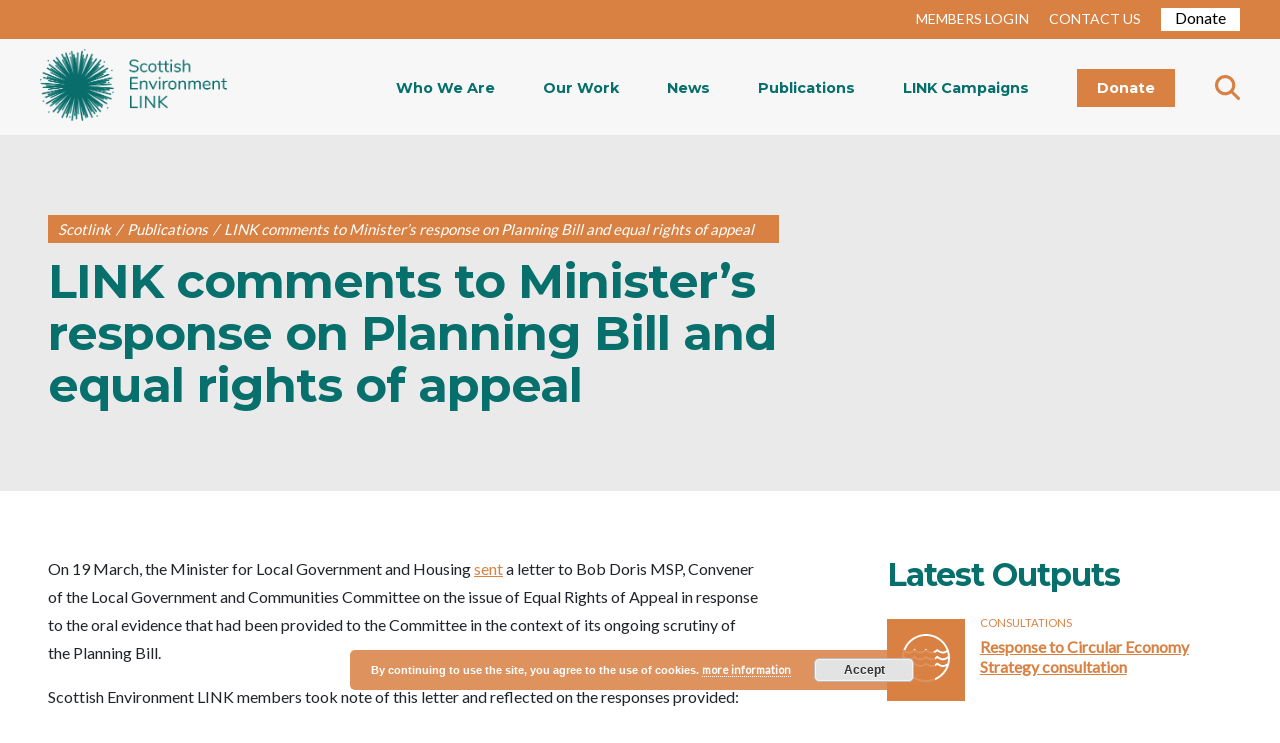

--- FILE ---
content_type: text/css
request_url: https://www.scotlink.org/wp-content/themes/scotlink/css/tablet.css?ver=6.9
body_size: 65
content:
@media screen and (max-width: 1200px) {
  .container {
    width: 100%;
  }

  .page-our-members-supporters .member-group {
    height: 200px;
  }

  .three-column-grid .article-placeholder {
    height: 250px;
  }
}

@media only screen and (max-width: 1000px) {

  .page-contact-us .contact-form input[type="text"],
  .page-contact-us .contact-form input[type="email"] {
    width: 100% !important;
  }
}

@media only screen and (max-width: 950px) {
  .highlighted-block {
    padding-left: 25px;
    padding-right: 25px;
    padding-bottom: 2em;
  }
}

@media only screen and (max-width: 900px) {

  .page-our-members-supporters .member-group {
    width: calc(100% / 3 - 40px);
  }

}

@media only screen and (max-width: 768px) {
  .save-scottish-seas-sidebar .highlighted-block.container-grid,
  .highlighted-block.container-grid {
    padding-left: 0px;
    padding-right: 0px;
  }
  

  .supporters .slick-slide{
    height: 10em;
  }
}

@media only screen and (max-width: 750px) {
  .container-grid .row.grid-news-divider .col-sm-4:nth-child(n+4){
    margin-top: 0px;
  }
}

@media only screen and (max-width: 700px) {

  .page-our-members-supporters .member-group {
    width: calc(100% / 2 - 40px);
  }

}